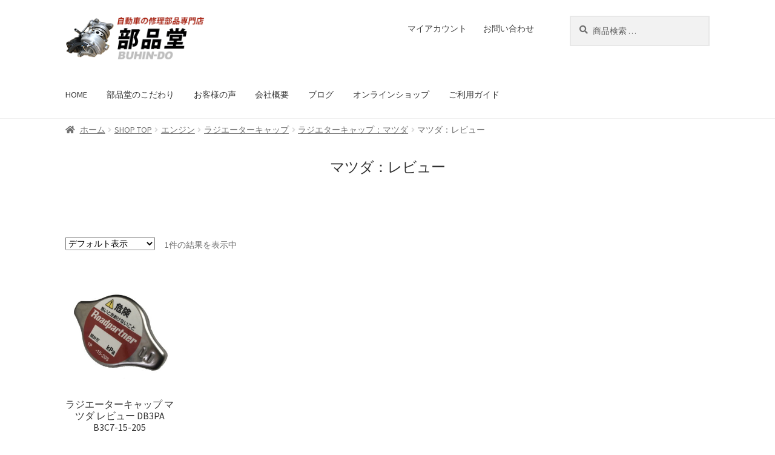

--- FILE ---
content_type: text/html; charset=UTF-8
request_url: https://www.buhindo.com/product-category/shop-top/engine/radiatorcap/radiatorcap-mazda/radiatorcap-mazda-revue/
body_size: 18418
content:
<!doctype html>
<html lang="ja">
<head>
<meta charset="UTF-8">
<meta name="viewport" content="width=device-width, initial-scale=1, maximum-scale=2.0">
<link rel="profile" href="http://gmpg.org/xfn/11">
<link rel="pingback" href="https://www.buhindo.com/xmlrpc.php">

<meta name='robots' content='index, follow, max-image-preview:large, max-snippet:-1, max-video-preview:-1' />

	<!-- This site is optimized with the Yoast SEO plugin v18.0 - https://yoast.com/wordpress/plugins/seo/ -->
	<title>マツダ：レビュー アーカイブ - 部品堂</title>
	<link rel="canonical" href="https://www.buhindo.com/product-category/shop-top/engine/radiatorcap/radiatorcap-mazda/radiatorcap-mazda-revue/" />
	<meta property="og:locale" content="ja_JP" />
	<meta property="og:type" content="article" />
	<meta property="og:title" content="マツダ：レビュー アーカイブ - 部品堂" />
	<meta property="og:url" content="https://www.buhindo.com/product-category/shop-top/engine/radiatorcap/radiatorcap-mazda/radiatorcap-mazda-revue/" />
	<meta property="og:site_name" content="部品堂" />
	<meta name="twitter:card" content="summary_large_image" />
	<script type="application/ld+json" class="yoast-schema-graph">{"@context":"https://schema.org","@graph":[{"@type":"WebSite","@id":"https://www.buhindo.com/#website","url":"https://www.buhindo.com/","name":"部品堂","description":"ハイクオリティーなパーツをリーズナブルな価格で販売！自動車の補修部品専門店「部品堂」","potentialAction":[{"@type":"SearchAction","target":{"@type":"EntryPoint","urlTemplate":"https://www.buhindo.com/?s={search_term_string}"},"query-input":"required name=search_term_string"}],"inLanguage":"ja"},{"@type":"CollectionPage","@id":"https://www.buhindo.com/product-category/shop-top/engine/radiatorcap/radiatorcap-mazda/radiatorcap-mazda-revue/#webpage","url":"https://www.buhindo.com/product-category/shop-top/engine/radiatorcap/radiatorcap-mazda/radiatorcap-mazda-revue/","name":"マツダ：レビュー アーカイブ - 部品堂","isPartOf":{"@id":"https://www.buhindo.com/#website"},"breadcrumb":{"@id":"https://www.buhindo.com/product-category/shop-top/engine/radiatorcap/radiatorcap-mazda/radiatorcap-mazda-revue/#breadcrumb"},"inLanguage":"ja","potentialAction":[{"@type":"ReadAction","target":["https://www.buhindo.com/product-category/shop-top/engine/radiatorcap/radiatorcap-mazda/radiatorcap-mazda-revue/"]}]},{"@type":"BreadcrumbList","@id":"https://www.buhindo.com/product-category/shop-top/engine/radiatorcap/radiatorcap-mazda/radiatorcap-mazda-revue/#breadcrumb","itemListElement":[{"@type":"ListItem","position":1,"name":"ホーム","item":"https://www.buhindo.com/"},{"@type":"ListItem","position":2,"name":"SHOP TOP","item":"https://www.buhindo.com/product-category/shop-top/"},{"@type":"ListItem","position":3,"name":"エンジン","item":"https://www.buhindo.com/product-category/shop-top/engine/"},{"@type":"ListItem","position":4,"name":"ラジエーターキャップ","item":"https://www.buhindo.com/product-category/shop-top/engine/radiatorcap/"},{"@type":"ListItem","position":5,"name":"ラジエターキャップ：マツダ","item":"https://www.buhindo.com/product-category/shop-top/engine/radiatorcap/radiatorcap-mazda/"},{"@type":"ListItem","position":6,"name":"マツダ：レビュー"}]}]}</script>
	<!-- / Yoast SEO plugin. -->


<link rel='dns-prefetch' href='//fonts.googleapis.com' />
<link rel='dns-prefetch' href='//s.w.org' />
<link rel="alternate" type="application/rss+xml" title="部品堂 &raquo; フィード" href="https://www.buhindo.com/feed/" />
<link rel="alternate" type="application/rss+xml" title="部品堂 &raquo; コメントフィード" href="https://www.buhindo.com/comments/feed/" />
<link rel="alternate" type="application/rss+xml" title="部品堂 &raquo; マツダ：レビュー カテゴリー のフィード" href="https://www.buhindo.com/product-category/shop-top/engine/radiatorcap/radiatorcap-mazda/radiatorcap-mazda-revue/feed/" />
		<!-- This site uses the Google Analytics by MonsterInsights plugin v8.10.0 - Using Analytics tracking - https://www.monsterinsights.com/ -->
							<script
				src="//www.googletagmanager.com/gtag/js?id=UA-176308228-1"  data-cfasync="false" data-wpfc-render="false" async></script>
			<script data-cfasync="false" data-wpfc-render="false">
				var mi_version = '8.10.0';
				var mi_track_user = true;
				var mi_no_track_reason = '';
				
								var disableStrs = [
															'ga-disable-UA-176308228-1',
									];

				/* Function to detect opted out users */
				function __gtagTrackerIsOptedOut() {
					for (var index = 0; index < disableStrs.length; index++) {
						if (document.cookie.indexOf(disableStrs[index] + '=true') > -1) {
							return true;
						}
					}

					return false;
				}

				/* Disable tracking if the opt-out cookie exists. */
				if (__gtagTrackerIsOptedOut()) {
					for (var index = 0; index < disableStrs.length; index++) {
						window[disableStrs[index]] = true;
					}
				}

				/* Opt-out function */
				function __gtagTrackerOptout() {
					for (var index = 0; index < disableStrs.length; index++) {
						document.cookie = disableStrs[index] + '=true; expires=Thu, 31 Dec 2099 23:59:59 UTC; path=/';
						window[disableStrs[index]] = true;
					}
				}

				if ('undefined' === typeof gaOptout) {
					function gaOptout() {
						__gtagTrackerOptout();
					}
				}
								window.dataLayer = window.dataLayer || [];

				window.MonsterInsightsDualTracker = {
					helpers: {},
					trackers: {},
				};
				if (mi_track_user) {
					function __gtagDataLayer() {
						dataLayer.push(arguments);
					}

					function __gtagTracker(type, name, parameters) {
						if (!parameters) {
							parameters = {};
						}

						if (parameters.send_to) {
							__gtagDataLayer.apply(null, arguments);
							return;
						}

						if (type === 'event') {
							
														parameters.send_to = monsterinsights_frontend.ua;
							__gtagDataLayer(type, name, parameters);
													} else {
							__gtagDataLayer.apply(null, arguments);
						}
					}

					__gtagTracker('js', new Date());
					__gtagTracker('set', {
						'developer_id.dZGIzZG': true,
											});
															__gtagTracker('config', 'UA-176308228-1', {"forceSSL":"true","link_attribution":"true"} );
										window.gtag = __gtagTracker;										(function () {
						/* https://developers.google.com/analytics/devguides/collection/analyticsjs/ */
						/* ga and __gaTracker compatibility shim. */
						var noopfn = function () {
							return null;
						};
						var newtracker = function () {
							return new Tracker();
						};
						var Tracker = function () {
							return null;
						};
						var p = Tracker.prototype;
						p.get = noopfn;
						p.set = noopfn;
						p.send = function () {
							var args = Array.prototype.slice.call(arguments);
							args.unshift('send');
							__gaTracker.apply(null, args);
						};
						var __gaTracker = function () {
							var len = arguments.length;
							if (len === 0) {
								return;
							}
							var f = arguments[len - 1];
							if (typeof f !== 'object' || f === null || typeof f.hitCallback !== 'function') {
								if ('send' === arguments[0]) {
									var hitConverted, hitObject = false, action;
									if ('event' === arguments[1]) {
										if ('undefined' !== typeof arguments[3]) {
											hitObject = {
												'eventAction': arguments[3],
												'eventCategory': arguments[2],
												'eventLabel': arguments[4],
												'value': arguments[5] ? arguments[5] : 1,
											}
										}
									}
									if ('pageview' === arguments[1]) {
										if ('undefined' !== typeof arguments[2]) {
											hitObject = {
												'eventAction': 'page_view',
												'page_path': arguments[2],
											}
										}
									}
									if (typeof arguments[2] === 'object') {
										hitObject = arguments[2];
									}
									if (typeof arguments[5] === 'object') {
										Object.assign(hitObject, arguments[5]);
									}
									if ('undefined' !== typeof arguments[1].hitType) {
										hitObject = arguments[1];
										if ('pageview' === hitObject.hitType) {
											hitObject.eventAction = 'page_view';
										}
									}
									if (hitObject) {
										action = 'timing' === arguments[1].hitType ? 'timing_complete' : hitObject.eventAction;
										hitConverted = mapArgs(hitObject);
										__gtagTracker('event', action, hitConverted);
									}
								}
								return;
							}

							function mapArgs(args) {
								var arg, hit = {};
								var gaMap = {
									'eventCategory': 'event_category',
									'eventAction': 'event_action',
									'eventLabel': 'event_label',
									'eventValue': 'event_value',
									'nonInteraction': 'non_interaction',
									'timingCategory': 'event_category',
									'timingVar': 'name',
									'timingValue': 'value',
									'timingLabel': 'event_label',
									'page': 'page_path',
									'location': 'page_location',
									'title': 'page_title',
								};
								for (arg in args) {
																		if (!(!args.hasOwnProperty(arg) || !gaMap.hasOwnProperty(arg))) {
										hit[gaMap[arg]] = args[arg];
									} else {
										hit[arg] = args[arg];
									}
								}
								return hit;
							}

							try {
								f.hitCallback();
							} catch (ex) {
							}
						};
						__gaTracker.create = newtracker;
						__gaTracker.getByName = newtracker;
						__gaTracker.getAll = function () {
							return [];
						};
						__gaTracker.remove = noopfn;
						__gaTracker.loaded = true;
						window['__gaTracker'] = __gaTracker;
					})();
									} else {
										console.log("");
					(function () {
						function __gtagTracker() {
							return null;
						}

						window['__gtagTracker'] = __gtagTracker;
						window['gtag'] = __gtagTracker;
					})();
									}
			</script>
				<!-- / Google Analytics by MonsterInsights -->
				<script>
			window._wpemojiSettings = {"baseUrl":"https:\/\/s.w.org\/images\/core\/emoji\/13.0.1\/72x72\/","ext":".png","svgUrl":"https:\/\/s.w.org\/images\/core\/emoji\/13.0.1\/svg\/","svgExt":".svg","source":{"concatemoji":"https:\/\/www.buhindo.com\/wp-includes\/js\/wp-emoji-release.min.js?ver=5.7.14"}};
			!function(e,a,t){var n,r,o,i=a.createElement("canvas"),p=i.getContext&&i.getContext("2d");function s(e,t){var a=String.fromCharCode;p.clearRect(0,0,i.width,i.height),p.fillText(a.apply(this,e),0,0);e=i.toDataURL();return p.clearRect(0,0,i.width,i.height),p.fillText(a.apply(this,t),0,0),e===i.toDataURL()}function c(e){var t=a.createElement("script");t.src=e,t.defer=t.type="text/javascript",a.getElementsByTagName("head")[0].appendChild(t)}for(o=Array("flag","emoji"),t.supports={everything:!0,everythingExceptFlag:!0},r=0;r<o.length;r++)t.supports[o[r]]=function(e){if(!p||!p.fillText)return!1;switch(p.textBaseline="top",p.font="600 32px Arial",e){case"flag":return s([127987,65039,8205,9895,65039],[127987,65039,8203,9895,65039])?!1:!s([55356,56826,55356,56819],[55356,56826,8203,55356,56819])&&!s([55356,57332,56128,56423,56128,56418,56128,56421,56128,56430,56128,56423,56128,56447],[55356,57332,8203,56128,56423,8203,56128,56418,8203,56128,56421,8203,56128,56430,8203,56128,56423,8203,56128,56447]);case"emoji":return!s([55357,56424,8205,55356,57212],[55357,56424,8203,55356,57212])}return!1}(o[r]),t.supports.everything=t.supports.everything&&t.supports[o[r]],"flag"!==o[r]&&(t.supports.everythingExceptFlag=t.supports.everythingExceptFlag&&t.supports[o[r]]);t.supports.everythingExceptFlag=t.supports.everythingExceptFlag&&!t.supports.flag,t.DOMReady=!1,t.readyCallback=function(){t.DOMReady=!0},t.supports.everything||(n=function(){t.readyCallback()},a.addEventListener?(a.addEventListener("DOMContentLoaded",n,!1),e.addEventListener("load",n,!1)):(e.attachEvent("onload",n),a.attachEvent("onreadystatechange",function(){"complete"===a.readyState&&t.readyCallback()})),(n=t.source||{}).concatemoji?c(n.concatemoji):n.wpemoji&&n.twemoji&&(c(n.twemoji),c(n.wpemoji)))}(window,document,window._wpemojiSettings);
		</script>
		<style>
img.wp-smiley,
img.emoji {
	display: inline !important;
	border: none !important;
	box-shadow: none !important;
	height: 1em !important;
	width: 1em !important;
	margin: 0 .07em !important;
	vertical-align: -0.1em !important;
	background: none !important;
	padding: 0 !important;
}
</style>
	<link rel='stylesheet' id='wp-block-library-css'  href='https://www.buhindo.com/wp-includes/css/dist/block-library/style.min.css?ver=5.7.14' media='all' />
<link rel='stylesheet' id='wp-block-library-theme-css'  href='https://www.buhindo.com/wp-includes/css/dist/block-library/theme.min.css?ver=5.7.14' media='all' />
<link rel='stylesheet' id='wc-block-vendors-style-css'  href='https://www.buhindo.com/wp-content/plugins/woocommerce/packages/woocommerce-blocks/build/vendors-style.css?ver=3.8.1' media='all' />
<link rel='stylesheet' id='wc-block-style-css'  href='https://www.buhindo.com/wp-content/plugins/woocommerce/packages/woocommerce-blocks/build/style.css?ver=3.8.1' media='all' />
<link rel='stylesheet' id='storefront-gutenberg-blocks-css'  href='https://www.buhindo.com/wp-content/themes/storefront/assets/css/base/gutenberg-blocks.css?ver=2.6.0' media='all' />
<style id='storefront-gutenberg-blocks-inline-css'>

				.wp-block-button__link:not(.has-text-color) {
					color: #333333;
				}

				.wp-block-button__link:not(.has-text-color):hover,
				.wp-block-button__link:not(.has-text-color):focus,
				.wp-block-button__link:not(.has-text-color):active {
					color: #333333;
				}

				.wp-block-button__link:not(.has-background) {
					background-color: #eeeeee;
				}

				.wp-block-button__link:not(.has-background):hover,
				.wp-block-button__link:not(.has-background):focus,
				.wp-block-button__link:not(.has-background):active {
					border-color: #d5d5d5;
					background-color: #d5d5d5;
				}

				.wp-block-quote footer,
				.wp-block-quote cite,
				.wp-block-quote__citation {
					color: #6d6d6d;
				}

				.wp-block-pullquote cite,
				.wp-block-pullquote footer,
				.wp-block-pullquote__citation {
					color: #6d6d6d;
				}

				.wp-block-image figcaption {
					color: #6d6d6d;
				}

				.wp-block-separator.is-style-dots::before {
					color: #333333;
				}

				.wp-block-file a.wp-block-file__button {
					color: #333333;
					background-color: #eeeeee;
					border-color: #eeeeee;
				}

				.wp-block-file a.wp-block-file__button:hover,
				.wp-block-file a.wp-block-file__button:focus,
				.wp-block-file a.wp-block-file__button:active {
					color: #333333;
					background-color: #d5d5d5;
				}

				.wp-block-code,
				.wp-block-preformatted pre {
					color: #6d6d6d;
				}

				.wp-block-table:not( .has-background ):not( .is-style-stripes ) tbody tr:nth-child(2n) td {
					background-color: #fdfdfd;
				}

				.wp-block-cover .wp-block-cover__inner-container h1,
				.wp-block-cover .wp-block-cover__inner-container h2,
				.wp-block-cover .wp-block-cover__inner-container h3,
				.wp-block-cover .wp-block-cover__inner-container h4,
				.wp-block-cover .wp-block-cover__inner-container h5,
				.wp-block-cover .wp-block-cover__inner-container h6 {
					color: #000000;
				}
			
</style>
<link rel='stylesheet' id='contact-form-7-css'  href='https://www.buhindo.com/wp-content/plugins/contact-form-7/includes/css/styles.css?ver=5.5.4' media='all' />
<link rel='stylesheet' id='whats-new-style-css'  href='https://www.buhindo.com/wp-content/plugins/whats-new-genarator/whats-new.css?ver=2.0.2' media='all' />
<style id='woocommerce-inline-inline-css'>
.woocommerce form .form-row .required { visibility: visible; }
</style>
<link rel='stylesheet' id='dashicons-css'  href='https://www.buhindo.com/wp-includes/css/dashicons.min.css?ver=5.7.14' media='all' />
<link rel='stylesheet' id='xo-event-calendar-css'  href='https://www.buhindo.com/wp-content/plugins/xo-event-calendar/css/xo-event-calendar.css?ver=2.3.7' media='all' />
<link rel='stylesheet' id='wc-gateway-linepay-smart-payment-buttons-css'  href='https://www.buhindo.com/wp-content/plugins/woocommerce-for-japan/assets/css/linepay_button.css?ver=5.7.14' media='all' />
<link rel='stylesheet' id='storefront-style-css'  href='https://www.buhindo.com/wp-content/themes/storefront/style.css?ver=2.6.0' media='all' />
<style id='storefront-style-inline-css'>

			.main-navigation ul li a,
			.site-title a,
			ul.menu li a,
			.site-branding h1 a,
			button.menu-toggle,
			button.menu-toggle:hover,
			.handheld-navigation .dropdown-toggle {
				color: #333333;
			}

			button.menu-toggle,
			button.menu-toggle:hover {
				border-color: #333333;
			}

			.main-navigation ul li a:hover,
			.main-navigation ul li:hover > a,
			.site-title a:hover,
			.site-header ul.menu li.current-menu-item > a {
				color: #747474;
			}

			table:not( .has-background ) th {
				background-color: #f8f8f8;
			}

			table:not( .has-background ) tbody td {
				background-color: #fdfdfd;
			}

			table:not( .has-background ) tbody tr:nth-child(2n) td,
			fieldset,
			fieldset legend {
				background-color: #fbfbfb;
			}

			.site-header,
			.secondary-navigation ul ul,
			.main-navigation ul.menu > li.menu-item-has-children:after,
			.secondary-navigation ul.menu ul,
			.storefront-handheld-footer-bar,
			.storefront-handheld-footer-bar ul li > a,
			.storefront-handheld-footer-bar ul li.search .site-search,
			button.menu-toggle,
			button.menu-toggle:hover {
				background-color: #ffffff;
			}

			p.site-description,
			.site-header,
			.storefront-handheld-footer-bar {
				color: #404040;
			}

			button.menu-toggle:after,
			button.menu-toggle:before,
			button.menu-toggle span:before {
				background-color: #333333;
			}

			h1, h2, h3, h4, h5, h6, .wc-block-grid__product-title {
				color: #333333;
			}

			.widget h1 {
				border-bottom-color: #333333;
			}

			body,
			.secondary-navigation a {
				color: #6d6d6d;
			}

			.widget-area .widget a,
			.hentry .entry-header .posted-on a,
			.hentry .entry-header .post-author a,
			.hentry .entry-header .post-comments a,
			.hentry .entry-header .byline a {
				color: #727272;
			}

			a {
				color: #000000;
			}

			a:focus,
			button:focus,
			.button.alt:focus,
			input:focus,
			textarea:focus,
			input[type="button"]:focus,
			input[type="reset"]:focus,
			input[type="submit"]:focus,
			input[type="email"]:focus,
			input[type="tel"]:focus,
			input[type="url"]:focus,
			input[type="password"]:focus,
			input[type="search"]:focus {
				outline-color: #000000;
			}

			button, input[type="button"], input[type="reset"], input[type="submit"], .button, .widget a.button {
				background-color: #eeeeee;
				border-color: #eeeeee;
				color: #333333;
			}

			button:hover, input[type="button"]:hover, input[type="reset"]:hover, input[type="submit"]:hover, .button:hover, .widget a.button:hover {
				background-color: #d5d5d5;
				border-color: #d5d5d5;
				color: #333333;
			}

			button.alt, input[type="button"].alt, input[type="reset"].alt, input[type="submit"].alt, .button.alt, .widget-area .widget a.button.alt {
				background-color: #333333;
				border-color: #333333;
				color: #ffffff;
			}

			button.alt:hover, input[type="button"].alt:hover, input[type="reset"].alt:hover, input[type="submit"].alt:hover, .button.alt:hover, .widget-area .widget a.button.alt:hover {
				background-color: #1a1a1a;
				border-color: #1a1a1a;
				color: #ffffff;
			}

			.pagination .page-numbers li .page-numbers.current {
				background-color: #e6e6e6;
				color: #636363;
			}

			#comments .comment-list .comment-content .comment-text {
				background-color: #f8f8f8;
			}

			.site-footer {
				background-color: #f0f0f0;
				color: #6d6d6d;
			}

			.site-footer a:not(.button):not(.components-button) {
				color: #333333;
			}

			.site-footer .storefront-handheld-footer-bar a:not(.button):not(.components-button) {
				color: #333333;
			}

			.site-footer h1, .site-footer h2, .site-footer h3, .site-footer h4, .site-footer h5, .site-footer h6, .site-footer .widget .widget-title, .site-footer .widget .widgettitle {
				color: #333333;
			}

			.page-template-template-homepage.has-post-thumbnail .type-page.has-post-thumbnail .entry-title {
				color: #000000;
			}

			.page-template-template-homepage.has-post-thumbnail .type-page.has-post-thumbnail .entry-content {
				color: #000000;
			}

			.wc-block-components-button:not(.is-link) {
				background-color: #333333;
				color: #ffffff;
			}

			.wc-block-components-button:not(.is-link):hover,
			.wc-block-components-button:not(.is-link):focus,
			.wc-block-components-button:not(.is-link):active {
				background-color: #1a1a1a;
				color: #ffffff;
			}

			.wc-block-components-button:not(.is-link):disabled {
				background-color: #333333;
				color: #ffffff;
			}

			.wc-block-cart__submit-container {
				background-color: #ffffff;
			}

			.wc-block-cart__submit-container::before {
				color: rgba(220,220,220,0.5);
			}

			.wc-block-components-order-summary-item__quantity {
				background-color: #ffffff;
				border-color: #6d6d6d;
				box-shadow: 0 0 0 2px #ffffff;
				color: #6d6d6d;
			}

			@media screen and ( min-width: 768px ) {
				.secondary-navigation ul.menu a:hover {
					color: #595959;
				}

				.secondary-navigation ul.menu a {
					color: #404040;
				}

				.main-navigation ul.menu ul.sub-menu,
				.main-navigation ul.nav-menu ul.children {
					background-color: #f0f0f0;
				}

				.site-header {
					border-bottom-color: #f0f0f0;
				}
			}
</style>
<link rel='stylesheet' id='storefront-icons-css'  href='https://www.buhindo.com/wp-content/themes/storefront/assets/css/base/icons.css?ver=2.6.0' media='all' />
<link rel='stylesheet' id='storefront-fonts-css'  href='https://fonts.googleapis.com/css?family=Source+Sans+Pro:400,300,300italic,400italic,600,700,900&#038;subset=latin%2Clatin-ext' media='all' />
<link rel='stylesheet' id='thwepof-public-style-css'  href='https://www.buhindo.com/wp-content/plugins/woo-extra-product-options/public/assets/css/thwepof-public.min.css?ver=5.7.14' media='all' />
<link rel='stylesheet' id='jquery-ui-style-css'  href='https://www.buhindo.com/wp-content/plugins/woo-extra-product-options/public/assets/css/jquery-ui/jquery-ui.css?ver=5.7.14' media='all' />
<link rel='stylesheet' id='storefront-woocommerce-style-css'  href='https://www.buhindo.com/wp-content/themes/storefront/assets/css/woocommerce/woocommerce.css?ver=2.6.0' media='all' />
<style id='storefront-woocommerce-style-inline-css'>

			a.cart-contents,
			.site-header-cart .widget_shopping_cart a {
				color: #333333;
			}

			a.cart-contents:hover,
			.site-header-cart .widget_shopping_cart a:hover,
			.site-header-cart:hover > li > a {
				color: #747474;
			}

			table.cart td.product-remove,
			table.cart td.actions {
				border-top-color: #ffffff;
			}

			.storefront-handheld-footer-bar ul li.cart .count {
				background-color: #333333;
				color: #ffffff;
				border-color: #ffffff;
			}

			.woocommerce-tabs ul.tabs li.active a,
			ul.products li.product .price,
			.onsale,
			.wc-block-grid__product-onsale,
			.widget_search form:before,
			.widget_product_search form:before {
				color: #6d6d6d;
			}

			.woocommerce-breadcrumb a,
			a.woocommerce-review-link,
			.product_meta a {
				color: #727272;
			}

			.wc-block-grid__product-onsale,
			.onsale {
				border-color: #6d6d6d;
			}

			.star-rating span:before,
			.quantity .plus, .quantity .minus,
			p.stars a:hover:after,
			p.stars a:after,
			.star-rating span:before,
			#payment .payment_methods li input[type=radio]:first-child:checked+label:before {
				color: #000000;
			}

			.widget_price_filter .ui-slider .ui-slider-range,
			.widget_price_filter .ui-slider .ui-slider-handle {
				background-color: #000000;
			}

			.order_details {
				background-color: #f8f8f8;
			}

			.order_details > li {
				border-bottom: 1px dotted #e3e3e3;
			}

			.order_details:before,
			.order_details:after {
				background: -webkit-linear-gradient(transparent 0,transparent 0),-webkit-linear-gradient(135deg,#f8f8f8 33.33%,transparent 33.33%),-webkit-linear-gradient(45deg,#f8f8f8 33.33%,transparent 33.33%)
			}

			#order_review {
				background-color: #ffffff;
			}

			#payment .payment_methods > li .payment_box,
			#payment .place-order {
				background-color: #fafafa;
			}

			#payment .payment_methods > li:not(.woocommerce-notice) {
				background-color: #f5f5f5;
			}

			#payment .payment_methods > li:not(.woocommerce-notice):hover {
				background-color: #f0f0f0;
			}

			.woocommerce-pagination .page-numbers li .page-numbers.current {
				background-color: #e6e6e6;
				color: #636363;
			}

			.wc-block-grid__product-onsale,
			.onsale,
			.woocommerce-pagination .page-numbers li .page-numbers:not(.current) {
				color: #6d6d6d;
			}

			p.stars a:before,
			p.stars a:hover~a:before,
			p.stars.selected a.active~a:before {
				color: #6d6d6d;
			}

			p.stars.selected a.active:before,
			p.stars:hover a:before,
			p.stars.selected a:not(.active):before,
			p.stars.selected a.active:before {
				color: #000000;
			}

			.single-product div.product .woocommerce-product-gallery .woocommerce-product-gallery__trigger {
				background-color: #eeeeee;
				color: #333333;
			}

			.single-product div.product .woocommerce-product-gallery .woocommerce-product-gallery__trigger:hover {
				background-color: #d5d5d5;
				border-color: #d5d5d5;
				color: #333333;
			}

			.button.added_to_cart:focus,
			.button.wc-forward:focus {
				outline-color: #000000;
			}

			.added_to_cart,
			.site-header-cart .widget_shopping_cart a.button,
			.wc-block-grid__products .wc-block-grid__product .wp-block-button__link {
				background-color: #eeeeee;
				border-color: #eeeeee;
				color: #333333;
			}

			.added_to_cart:hover,
			.site-header-cart .widget_shopping_cart a.button:hover,
			.wc-block-grid__products .wc-block-grid__product .wp-block-button__link:hover {
				background-color: #d5d5d5;
				border-color: #d5d5d5;
				color: #333333;
			}

			.added_to_cart.alt, .added_to_cart, .widget a.button.checkout {
				background-color: #333333;
				border-color: #333333;
				color: #ffffff;
			}

			.added_to_cart.alt:hover, .added_to_cart:hover, .widget a.button.checkout:hover {
				background-color: #1a1a1a;
				border-color: #1a1a1a;
				color: #ffffff;
			}

			.button.loading {
				color: #eeeeee;
			}

			.button.loading:hover {
				background-color: #eeeeee;
			}

			.button.loading:after {
				color: #333333;
			}

			@media screen and ( min-width: 768px ) {
				.site-header-cart .widget_shopping_cart,
				.site-header .product_list_widget li .quantity {
					color: #404040;
				}

				.site-header-cart .widget_shopping_cart .buttons,
				.site-header-cart .widget_shopping_cart .total {
					background-color: #f5f5f5;
				}

				.site-header-cart .widget_shopping_cart {
					background-color: #f0f0f0;
				}
			}
				.storefront-product-pagination a {
					color: #6d6d6d;
					background-color: #ffffff;
				}
				.storefront-sticky-add-to-cart {
					color: #6d6d6d;
					background-color: #ffffff;
				}

				.storefront-sticky-add-to-cart a:not(.button) {
					color: #333333;
				}
</style>
<script src='https://www.buhindo.com/wp-content/plugins/google-analytics-for-wordpress/assets/js/frontend-gtag.min.js?ver=8.10.0' id='monsterinsights-frontend-script-js'></script>
<script data-cfasync="false" data-wpfc-render="false" id='monsterinsights-frontend-script-js-extra'>var monsterinsights_frontend = {"js_events_tracking":"true","download_extensions":"doc,pdf,ppt,zip,xls,docx,pptx,xlsx","inbound_paths":"[{\"path\":\"\\\/go\\\/\",\"label\":\"affiliate\"},{\"path\":\"\\\/recommend\\\/\",\"label\":\"affiliate\"}]","home_url":"https:\/\/www.buhindo.com","hash_tracking":"false","ua":"UA-176308228-1","v4_id":""};</script>
<script src='https://www.buhindo.com/wp-includes/js/jquery/jquery.min.js?ver=3.5.1' id='jquery-core-js'></script>
<script src='https://www.buhindo.com/wp-includes/js/jquery/jquery-migrate.min.js?ver=3.3.2' id='jquery-migrate-js'></script>
<script id='xo-event-calendar-ajax-js-extra'>
var xo_event_calendar_object = {"ajax_url":"https:\/\/www.buhindo.com\/wp-admin\/admin-ajax.php","action":"xo_event_calendar_month"};
</script>
<script src='https://www.buhindo.com/wp-content/plugins/xo-event-calendar/js/ajax.js?ver=2.3.7' id='xo-event-calendar-ajax-js'></script>
<link rel="https://api.w.org/" href="https://www.buhindo.com/wp-json/" /><link rel="EditURI" type="application/rsd+xml" title="RSD" href="https://www.buhindo.com/xmlrpc.php?rsd" />
<link rel="wlwmanifest" type="application/wlwmanifest+xml" href="https://www.buhindo.com/wp-includes/wlwmanifest.xml" /> 
<meta name="generator" content="WordPress 5.7.14" />
<meta name="generator" content="WooCommerce 4.8.3" />
	<noscript><style>.woocommerce-product-gallery{ opacity: 1 !important; }</style></noscript>
	<link rel="icon" href="https://www.buhindo.com/wp-content/uploads/2020/08/cropped-siteicon-32x32.png" sizes="32x32" />
<link rel="icon" href="https://www.buhindo.com/wp-content/uploads/2020/08/cropped-siteicon-192x192.png" sizes="192x192" />
<link rel="apple-touch-icon" href="https://www.buhindo.com/wp-content/uploads/2020/08/cropped-siteicon-180x180.png" />
<meta name="msapplication-TileImage" content="https://www.buhindo.com/wp-content/uploads/2020/08/cropped-siteicon-270x270.png" />
		<style id="wp-custom-css">
			/*ヘッダーカート非表示*/
.woocommerce-active .site-header .site-header-cart { display:none; }
	/*ここから特定カテゴリー非表示*/
.cat-item .cat-item-100,.cat-item-101,.cat-item-102,.cat-item-103,.cat-item-104,.cat-item-105,.cat-item .cat-item-106,.cat-item .cat-item-107,.cat-item .cat-item-108,.cat-item .cat-item-109,.cat-item .cat-item-110,.cat-item .cat-item-111,.cat-item .cat-item-112,.cat-item .cat-item-113,.cat-item .cat-item-114,.cat-item .cat-item-115,.cat-item .cat-item-116,.cat-item .cat-item-117,.cat-item .cat-item-118,.cat-item .cat-item-119,.cat-item .cat-item-120,.cat-item .cat-item-121,.cat-item .cat-item-122,.cat-item .cat-item-123,.cat-item .cat-item-124,.cat-item .cat-item-125,.cat-item .cat-item-126,.cat-item .cat-item-127,.cat-item .cat-item-128,.cat-item .cat-item-129,.cat-item .cat-item-130,.cat-item .cat-item-131,.cat-item .cat-item-132,.cat-item .cat-item-133,.cat-item .cat-item-134,.cat-item .cat-item-135,.cat-item .cat-item-136,.cat-item .cat-item-137,.cat-item .cat-item-138,.cat-item .cat-item-139,.cat-item .cat-item-140,.cat-item .cat-item-100,.cat-item .cat-item-141,.cat-item .cat-item-142,.cat-item .cat-item-143,.cat-item .cat-item-144,.cat-item .cat-item-145,.cat-item .cat-item-146,.cat-item .cat-item-147,.cat-item .cat-item-148,.cat-item .cat-item-149,.cat-item .cat-item-150,.cat-item .cat-item-151,.cat-item .cat-item-152,.cat-item .cat-item-153,.cat-item .cat-item-154,.cat-item .cat-item-155,.cat-item .cat-item-156,.cat-item .cat-item-157,.cat-item .cat-item-158,.cat-item .cat-item-159,.cat-item .cat-item-160,.cat-item .cat-item-161,.cat-item .cat-item-162,.cat-item .cat-item-163,.cat-item .cat-item-164,.cat-item .cat-item-165,.cat-item .cat-item-166,.cat-item .cat-item-167,.cat-item .cat-item-168,.cat-item .cat-item-169,.cat-item .cat-item-170,.cat-item .cat-item-171,.cat-item .cat-item-172,.cat-item .cat-item-173,.cat-item .cat-item-174,.cat-item .cat-item-175,.cat-item .cat-item-176,.cat-item .cat-item-177,.cat-item .cat-item-178,.cat-item .cat-item-179,.cat-item .cat-item-180,.cat-item .cat-item-181,.cat-item .cat-item-182,.cat-item .cat-item-183,.cat-item .cat-item-184,.cat-item .cat-item-185,.cat-item .cat-item-186,.cat-item .cat-item .cat-item-188,.cat-item .cat-item-189,.cat-item .cat-item-190,.cat-item .cat-item-191,.cat-item .cat-item-192,.cat-item .cat-item-193,.cat-item .cat-item-194,.cat-item .cat-item-195,.cat-item .cat-item-196,.cat-item .cat-item-197,.cat-item .cat-item-198,.cat-item .cat-item-199,.cat-item .cat-item-200,.cat-item .cat-item-201,.cat-item .cat-item-202,.cat-item .cat-item-203,.cat-item .cat-item-204,.cat-item .cat-item-205,.cat-item .cat-item-206,.cat-item .cat-item-207,.cat-item .cat-item-208,.cat-item .cat-item-209,.cat-item .cat-item-210,.cat-item .cat-item-211,.cat-item .cat-item-212,.cat-item .cat-item-213,.cat-item .cat-item-214,.cat-item .cat-item-215,.cat-item .cat-item-216,.cat-item .cat-item-217,.cat-item .cat-item-218,.cat-item .cat-item-219,.cat-item .cat-item-220,.cat-item .cat-item-221,.cat-item .cat-item-222,.cat-item .cat-item-223,.cat-item .cat-item-224,.cat-item .cat-item-225,.cat-item .cat-item-226,.cat-item .cat-item-227,.cat-item .cat-item-228,.cat-item .cat-item-229,.cat-item .cat-item-230,.cat-item .cat-item-231,.cat-item .cat-item-232,.cat-item .cat-item-234,.cat-item .cat-item-235,.cat-item .cat-item-236,.cat-item .cat-item-237,.cat-item .cat-item-238,.cat-item .cat-item-239,.cat-item .cat-item-240,.cat-item .cat-item-241,.cat-item .cat-item-243,.cat-item .cat-item-244,.cat-item .cat-item-245,.cat-item .cat-item-246,.cat-item .cat-item-247,.cat-item .cat-item-248,.cat-item .cat-item-249,.cat-item .cat-item-250,.cat-item .cat-item-251,.cat-item .cat-item-252,.cat-item .cat-item-256,.cat-item .cat-item-257,.cat-item .cat-item-258,.cat-item .cat-item-259,.cat-item .cat-item-260,.cat-item .cat-item-261,.cat-item .cat-item-262,.cat-item .cat-item-263,.cat-item .cat-item-264,.cat-item .cat-item-265,.cat-item .cat-item-266,.cat-item .cat-item-267,.cat-item .cat-item-268,.cat-item .cat-item-269,.cat-item .cat-item-270,.cat-item .cat-item-271,.cat-item .cat-item-272,.cat-item .cat-item-273,.cat-item .cat-item-274,.cat-item .cat-item-275,.cat-item .cat-item-276,.cat-item .cat-item-477,.cat-item .cat-item-478,.cat-item .cat-item-479,.cat-item .cat-item-480,.cat-item .cat-item-481,.cat-item .cat-item-482,.cat-item .cat-item-483,.cat-item .cat-item-484,.cat-item .cat-item-485,.cat-item .cat-item-486,.cat-item .cat-item-487,.cat-item .cat-item-488,.cat-item .cat-item-489,.cat-item .cat-item-490,.cat-item .cat-item-756,.cat-item .cat-item-757,.cat-item .cat-item-758,.cat-item .cat-item-759,.cat-item .cat-item-760,.cat-item .cat-item-761,.cat-item .cat-item-762,.cat-item .cat-item-763,.cat-item .cat-item-764,.cat-item .cat-item-767,.cat-item .cat-item-768,.cat-item .cat-item-769,.cat-item .cat-item-770,.cat-item .cat-item-771,.cat-item .cat-item-772,.cat-item .cat-item-773,.cat-item .cat-item-774,.cat-item .cat-item-775,.cat-item .cat-item-776,.cat-item .cat-item-777,.cat-item .cat-item-778,.cat-item .cat-item-779,.cat-item .cat-item-780,.cat-item .cat-item-781,.cat-item .cat-item-782,.cat-item .cat-item-783,.cat-item .cat-item-784,.cat-item .cat-item-785,.cat-item .cat-item-786,.cat-item .cat-item-787,.cat-item .cat-item-788,.cat-item .cat-item-789,.cat-item .cat-item-790,.cat-item .cat-item-791,.cat-item .cat-item-792,.cat-item .cat-item-793,.cat-item .cat-item-794,.cat-item .cat-item-795,.cat-item .cat-item-796,.cat-item .cat-item-797,.cat-item .cat-item-798,.cat-item .cat-item-799,.cat-item .cat-item-800,.cat-item .cat-item-801,.cat-item .cat-item-802,.cat-item .cat-item-803,.cat-item .cat-item-804,.cat-item .cat-item-805,.cat-item .cat-item-806,.cat-item .cat-item-807,.cat-item .cat-item-808,.cat-item .cat-item-809,.cat-item .cat-item-810,.cat-item .cat-item-811,.cat-item .cat-item-812,.cat-item .cat-item-813,.cat-item .cat-item-814,.cat-item .cat-item-815,.cat-item .cat-item-816,.cat-item .cat-item-817,.cat-item .cat-item-818,.cat-item .cat-item-819,.cat-item .cat-item-828,.cat-item .cat-item-829,.cat-item .cat-item-830,.cat-item .cat-item-831,.cat-item .cat-item-832,.cat-item .cat-item-833,.cat-item .cat-item-834,.cat-item .cat-item-835,.cat-item .cat-item-836,.cat-item .cat-item-837,.cat-item .cat-item-838,.cat-item .cat-item-839,.cat-item .cat-item-840,.cat-item .cat-item-841,.cat-item .cat-item-842,.cat-item .cat-item-843,.cat-item .cat-item-844,.cat-item .cat-item-845,.cat-item .cat-item-846,.cat-item .cat-item-847,.cat-item .cat-item-848,.cat-item .cat-item-849,.cat-item .cat-item-850,.cat-item .cat-item-851,.cat-item .cat-item-852,.cat-item .cat-item-853,.cat-item .cat-item-854,.cat-item .cat-item-855,.cat-item .cat-item-856,.cat-item .cat-item-857,.cat-item .cat-item-858,.cat-item .cat-item-859,.cat-item .cat-item-860,.cat-item .cat-item-861,.cat-item .cat-item-862,.cat-item .cat-item-863,.cat-item .cat-item-864,.cat-item .cat-item-865,.cat-item .cat-item-866,.cat-item .cat-item-867,.cat-item .cat-item-868,.cat-item .cat-item-869,.cat-item .cat-item-870,.cat-item .cat-item-871,.cat-item .cat-item-872,.cat-item .cat-item-873,.cat-item .cat-item-874,.cat-item .cat-item-875,.cat-item .cat-item-876,.cat-item .cat-item-877,.cat-item .cat-item-878,.cat-item .cat-item-879,.cat-item .cat-item-880,.cat-item .cat-item-881,.cat-item .cat-item-882,.cat-item .cat-item-883,.cat-item .cat-item-884,.cat-item .cat-item-885,.cat-item .cat-item-886,.cat-item .cat-item-887,.cat-item .cat-item-888,.cat-item .cat-item-889,.cat-item .cat-item-890,.cat-item .cat-item-891,.cat-item .cat-item-892,.cat-item .cat-item-893,.cat-item .cat-item-894,.cat-item .cat-item-895,.cat-item .cat-item-896,.cat-item .cat-item-897,.cat-item .cat-item-898,.cat-item .cat-item-899,.cat-item .cat-item-900,.cat-item .cat-item-901,.cat-item .cat-item-902,.cat-item .cat-item-903,.cat-item .cat-item-904,.cat-item .cat-item-905,.cat-item .cat-item-906,.cat-item .cat-item-907,.cat-item .cat-item-908,.cat-item .cat-item-909,.cat-item .cat-item-910,.cat-item .cat-item-911,.cat-item .cat-item-912,.cat-item .cat-item-913,.cat-item .cat-item-914,.cat-item .cat-item-915,.cat-item .cat-item-916,.cat-item .cat-item-917,.cat-item .cat-item-918,.cat-item .cat-item-919,.cat-item .cat-item-920,.cat-item .cat-item-921,.cat-item .cat-item-922,.cat-item .cat-item-923,.cat-item .cat-item-924,.cat-item .cat-item-925,.cat-item .cat-item-926,.cat-item .cat-item-927,.cat-item .cat-item-928,.cat-item .cat-item-929,.cat-item .cat-item-930,.cat-item .cat-item-931,.cat-item .cat-item-932,.cat-item .cat-item-933,.cat-item .cat-item-934,.cat-item .cat-item-935,.cat-item .cat-item-951,.cat-item .cat-item-952,.cat-item .cat-item-953,.cat-item .cat-item-954,.cat-item .cat-item-955,.cat-item .cat-item-956,.cat-item .cat-item-957,.cat-item .cat-item-958,.cat-item .cat-item-959,.cat-item .cat-item-960,.cat-item .cat-item-961,.cat-item .cat-item-962,.cat-item .cat-item-963,.cat-item .cat-item-964,.cat-item .cat-item-993,.cat-item .cat-item-994,.cat-item .cat-item-995,.cat-item .cat-item-996,.cat-item .cat-item-997,.cat-item .cat-item-998,.cat-item .cat-item-999,.cat-item .cat-item-1000,.cat-item .cat-item-1001,.cat-item .cat-item-1002,.cat-item .cat-item-1003,.cat-item .cat-item-1004,.cat-item .cat-item-1005,.cat-item .cat-item-1006,.cat-item .cat-item-1007,.cat-item .cat-item-1008,.cat-item .cat-item-1009,.cat-item .cat-item-1010,.cat-item .cat-item-1011,.cat-item .cat-item-1012,.cat-item .cat-item-1013,.cat-item .cat-item-1014,.cat-item .cat-item-1015,.cat-item .cat-item-1016,.cat-item .cat-item-1017,.cat-item .cat-item-1018,.cat-item .cat-item-1019,.cat-item .cat-item-1020,.cat-item .cat-item-1021,.cat-item .cat-item-1022,.cat-item .cat-item-1023,.cat-item .cat-item-1024,.cat-item .cat-item-1025,.cat-item .cat-item-1026,.cat-item .cat-item-1027,.cat-item .cat-item-1028,.cat-item .cat-item-1029,.cat-item .cat-item-1030,.cat-item .cat-item-1031,.cat-item .cat-item-1032,.cat-item .cat-item-1033,.cat-item .cat-item-1034,.cat-item .cat-item-1035,.cat-item .cat-item-1036,.cat-item .cat-item-1037,.cat-item .cat-item-1038,.cat-item .cat-item-1039,.cat-item .cat-item-1040,.cat-item .cat-item-1041,.cat-item .cat-item-1042,.cat-item .cat-item-1043,.cat-item .cat-item-1044,.cat-item .cat-item-1045,.cat-item .cat-item-1046,.cat-item .cat-item-1047,.cat-item .cat-item-1048,.cat-item .cat-item-1049,.cat-item .cat-item-1050,.cat-item .cat-item-1051,.cat-item .cat-item-1052,.cat-item .cat-item-1087,.cat-item .cat-item-1077,.cat-item .cat-item-1071,.cat-item .cat-item-1070,.cat-item .cat-item-1072,.cat-item .cat-item-1069,.cat-item .cat-item-1076,.cat-item .cat-item-1075,.cat-item .cat-item-1078,.cat-item .cat-item-1068,.cat-item .cat-item-1074,.cat-item .cat-item-1079,.cat-item .cat-item-1084,.cat-item .cat-item-1077,.cat-item .cat-item-1080,.cat-item .cat-item-1081,.cat-item .cat-item-1082,.cat-item .cat-item-1085,.cat-item .cat-item-1086,.cat-item .cat-item-1083,.cat-item .cat-item-1281,.cat-item .cat-item-1283,.cat-item .cat-item-1624,.cat-item .cat-item-1623,.cat-item .cat-item-1630,.cat-item .cat-item-1631,.cat-item .cat-item-1820,.cat-item .cat-item-2138,.cat-item .cat-item-2139,.cat-item .cat-item-2405,.cat-item .cat-item-2406,.cat-item .cat-item-2503,.cat-item .cat-item-2504,.cat-item .cat-item-2744,.cat-item .cat-item-2747,.cat-item .cat-item-2955,.cat-item .cat-item-2956,.cat-item .cat-item-2957,.cat-item .cat-item-2959,.cat-item .cat-item-3055,.cat-item .cat-item-3056,.cat-item .cat-item-3057,.cat-item .cat-item-3171,.cat-item .cat-item-3172,.cat-item .cat-item-3288,.cat-item .cat-item-3289,.cat-item .cat-item-3387,.cat-item .cat-item-3388,.cat-item .cat-item-3465,.cat-item .cat-item-3466,.cat-item .cat-item-3519,.cat-item .cat-item-3520,.cat-item .cat-item-3835,.cat-item .cat-item-3837,.cat-item .cat-item-3838,.cat-item .cat-item-3942,.cat-item .cat-item-3943,.cat-item .cat-item-4105,.cat-item .cat-item-4107,.cat-item .cat-item-4243,.cat-item .cat-item-4253,.cat-item .cat-item-4528,.cat-item .cat-item-4529,.cat-item .cat-item-4731,.cat-item .cat-item-4732,.cat-item .cat-item-4733,.cat-item .cat-item-4973,.cat-item .cat-item-4974,.cat-item .cat-item-5222,.cat-item .cat-item-5223,.cat-item .cat-item-5224,.cat-item .cat-item-5316,.cat-item .cat-item-5317,.cat-item .cat-item-5439,.cat-item .cat-item-5440,.cat-item .cat-item-5560,.cat-item .cat-item-5561,.cat-item .cat-item-5563,.cat-item .cat-item-5813,.cat-item .cat-item-5816,.cat-item .cat-item-5824,.cat-item .cat-item-5830,.cat-item .cat-item-5832,.cat-item .cat-item-6159,.cat-item .cat-item-6161,.cat-item .cat-item-6162,.cat-item .cat-item-6247,.cat-item .cat-item-6249,.cat-item .cat-item-6250,.cat-item .cat-item-6385,.cat-item .cat-item-6384,.cat-item .cat-item-6855,.cat-item .cat-item-6857,.cat-item .cat-item-6728,.cat-item .cat-item-6897,.cat-item .cat-item-6898,.cat-item .cat-item-6936,.cat-item .cat-item-6937,.cat-item .cat-item-7427,.cat-item .cat-item-7430,.cat-item .cat-item-7583,.cat-item .cat-item-7584,.cat-item .cat-item-7648,.cat-item .cat-item-7649,.cat-item .cat-item-7815,.cat-item .cat-item-7816,.cat-item .cat-item-7817,.cat-item .cat-item-7904,.cat-item .cat-item-7905,.cat-item .cat-item-7906,.cat-item .cat-item-8036,.cat-item .cat-item-8037,.cat-item .cat-item-8507,.cat-item .cat-item-8510,.cat-item .cat-item-4411,.cat-item .cat-item-8516,.cat-item .cat-item-8518,.cat-item .cat-item-8544{
    display:none;}
	/*ここまで特定カテゴリー非表示*/

table.cart td.actions .coupon {
    border-bottom: none;
}

a:focus {
  outline: none;
}

/*検索後の商品一覧ページ：カートボタン内余白調整*/
button, input[type='button'], input[type='reset'], input[type='submit'], .button, .wc-block-grid__products .wc-block-grid__product .wp-block-button__link, .added_to_cart {
    padding: 0.618047em 1.41575em;
}

/*商品入力フォームの余白設定と背景色*/
table td, table th {
    padding: 0.4em 0.2em 0.2em 0.4em;
    text-align: left;
    vertical-align: top;
}

table:not( .has-background ) tbody td {
    background-color: #ffffff;
}
table:not( .has-background ) tbody tr:nth-child(2n) td, fieldset, fieldset legend  {
    background-color: #ffffff;
}
table.woocommerce-checkout-review-order-table .product-name {
    width: 50%;
    word-wrap: break-word;
}
@media (min-width: 768px){
.col2-set {
    width: 50%;
    float: left;
    margin-right: 5.8823529412%;
}
#order_review_heading, #order_review {
    width: 44%;
    float: right;
    margin-right: 0;
    clear: right;
	}


/*支払画面姓名ズレ修正*/
.page-template-template-fullwidth-php .col2-set .form-row-last {
	width: 44.4545454545%;
}
	.page-template-template-fullwidth-php .col2-set .form-row-first {
	width: 44.4545454545%;
}
.woocommerce-MyAccount-content .form-row-first {
    width: 45%;
    float: left;
    margin-right: 9%;
}
.woocommerce-MyAccount-content .form-row-last {
    width: 45%;
    float: right;
}
/*商品詳細ページの説明文上余白の修正*/
.woocommerce-tabs .panel {
	width: 100%;
}
/*上部の【カートに入れる】文字サイズを小さく*/
button.alt, input[type="button"].alt, input[type="reset"].alt, input[type="submit"].alt, .button.alt, .widget-area .widget a.button.alt {
    margin-top: -1.5% !important;
    font-size: 16px;
    text-align: center;
    white-space: nowrap;
}
}
.woocommerce-Price-amount {
    line-height:1.5;
}
/*スマホ表示価格位置修正*/
@media screen and (max-width: 767px){
.woocommerce-Price-amount {
    line-height: 1.5 !important;
}
.coupon>.button {
    padding: 0.618047em 4.41575em !important;
    margin: 5px 0;
}
}


/*headerキャッチコピー*/
.header-text {
    width: 100%;
    font-size: 70%;
    color: #555;
}
.header-text-inner {
    max-width: 94.498938em;
    margin-left: auto;
    margin-right: auto;
    padding: 8px 2.617924em 0 2.617924em;
    box-sizing: content-box;
}

/*ヘッダーメニュー フォントサイズ*/
.main-navigation ul.menu, .main-navigation ul.nav-menu {
    font-size: 90%;
}

/*固定ページh1見出しの大きさ*/
h1, .alpha {
    font-size: 1.5em;
    line-height: 1.214;
    letter-spacing: -1px;
}
h2 {
    font-size: 1em;
    font-weight: bold;
    padding: 0;
    margin: 0;
}
h5 {
    font-size: 1.2em;
}

/*商品ページ用調整*/
.woocommerce-tabs .panel h2:first-of-type {
    font-size: 1.3em;
    margin-bottom: 1em;
}
.woocommerce-product-details__short-description {
    font-size: 0.9em;
    margin-bottom: 1em;
}
#productpage h3 {
    font-size: 1em;
	   font-weight: bold;
}
#productpage h4 {
    font-size: 1em;
	   font-weight: bold;
	   color:red;
}
#productpage p {
    font-size: 0.8em;
    margin-bottom: 0.5em;
}
#productpage ul {
    font-size: 0.8em;
    padding:0;
    margin-left:1.5em;
}
#productpage li {
    list-style-type: disc;
    padding:0;
    margin:0;
}

/*各コンテンツの上下余白*/
.col-full  {
    margin-bottom: 0.235801em;
    margin-top: -1em;
}

/*検索ボックス装飾*/
input[type='text'], input[type='number'], input[type='email'], input[type='tel'], input[type='url'], input[type='password'], input[type='search'], textarea, .input-text {
    padding: 0.6180469716em;
    background-color: #f2f2f2;
    color: #43454b;
    -webkit-appearance: none;
    box-sizing: border-box;
    font-weight: normal;
    box-shadow: none;
    border:2px solid #e8e8e8;
}

/*カレンダー*/
.xo-event-calendar {
	max-width: 24rem;
	margin: 0 auto;
}
.xo-event-calendar .month-event,
.xo-event-calendar .month-event-space {
	display: none;
}
.xo-event-calendar table.xo-month .month-dayname td div,
.xo-event-calendar table.xo-month .month-week {
	line-height: 2.5em;
	height: 2.5em;
}
.xo-event-calendar table.xo-month .month-dayname td div {
	padding: 0;
	text-align: center;
	font-size: 1em;
}

/*リンクの下線無し*/
.hentry .entry-content a:not(.button) {
    text-decoration: none;
}

.widget-area .widget a:not(.button) {
    font-weight: 100;
    text-decoration: none;
}

/*商品カテゴリーのフォントサイズ*/
.widget_recent_entries ul li, .widget_pages ul li, .widget_categories ul li, .widget_archive ul li, .widget_recent_comments ul li, .widget_nav_menu ul li, .widget_links ul li, .widget_product_categories ul li, .widget_layered_nav ul li, .widget_layered_nav_filters ul li {
    list-style: none;
    margin-bottom: 1em;
    line-height: 1.41575em;
    font-size: 13px;
}

/*ウィジェットの見出し下余白*/
.widget .widget-title, .widget .widgettitle {
    font-size: 1.41575em;
    letter-spacing: 0;
    border-bottom: 1px solid rgba(0, 0, 0, 0.05);
    padding: 0px 0px 0.5em;
    margin-bottom: 1em;
    font-weight: 300;
}

/*pの余白*/
p {
    margin: 2px;
}

blockquote {
    font-style: normal;
}

/*カテゴリーバナーの余白*/
.catbn{
    margin:5px 0;
}

/*カテゴリーサムネイル*/
.col_fore_one ul {
    overflow: hidden;
    margin: 2% -2% 2% 0;
}

.col_fore_one li {
    list-style: none;
    float: left;
    width: 23%;
    margin: 1% 2% 2% 0;
}

.col_fore_one li:nth-child(4n+1) {
    clear: both;
}

.col_fore_one li img {
    width: 100%;
    margin-bottom: 2.5%;
    border-radius: 0px;
}

.col_fore_one li img{
    border:1px solid #939393;
}

h4.catname{
    margin-top: -2.2em;
    margin-bottom : 0.25em;
    font-size: 11px;
    color: #2a8064;
    border-bottom: 3px solid #2a8064;
}

.catbn{
	margin: 1.4em 0 0.5em 0;
	padding: 8px 10px;
	color: #fff;
	font-size: 13px;
	background: #424242;
}


@media (min-width: 768px) {
.left-sidebar .widget-area {
    width: 23.73913%;
    float: left;
    margin-right: 2.347826%;
}
.col2-set .form-row-first {
    margin-right: 10.111111%;
    margin-bottom: 2%;
}
.form-row-wide {
    margin-bottom: 3%;
}

.woocommerce-tabs ul.tabs {
    margin-left: 2px;
}
}

/*SP用カテゴリーサムネイル*/
@media screen and (max-width:767px) {

.col_fore_one li {
    width: 48%;
}
.col_fore_one li.fast {
    width: 48%;
}
.col_fore_one li.second {
    width: 48%;
}
.col_fore_one li.third {
    width: 48%;
}
.col_fore_one li.last {
    width: 48%;
}
.col_fore_one li:nth-child(4n+1) {
    clear: both;
}
/*SP用ナビメニュー*/	
	button.menu-toggle {
    cursor: pointer;
    text-align: left;
    float: right;
    position: relative;
    border: 1px solid #939393;
    box-shadow: none;
    border-radius: 2px;
    background-image: none;
    padding: 0.6180469716em 0.875em 0.6180469716em 2.617924em;
    font-size: 0.875em;
    max-width: 120px;
}
	
/*SP用カテゴリ･商品サムネイル調整*/		
ul.products li.product.product-category img, ul.products .wc-block-grid__product.product-category img, .wc-block-grid__products li.product.product-category img, .wc-block-grid__products .wc-block-grid__product.product-category img {
    margin-bottom: 0.618em;
    width: 124px;
}

	ul.products li.product img, ul.products .wc-block-grid__product img, .wc-block-grid__products li.product img, .wc-block-grid__products .wc-block-grid__product img {
    width: 124px;
    clear:both;
}
	
.button{
    float: right;
}
	.quantity .qty {
    margin-top: 0px!important;
}
	.woocommerce-product-details__short-description {
    clear: both;
}
}

/*商品詳細ページのカート横数字BOX微調整*/		
.quantity .qty {
	margin-top: -9px;
}

/*カート画面スマホ：各位置調整*/
@media screen and (max-width:767px) {

ul#shipping_method {
    list-style: none;
    margin-left: 0;
    text-align: left;
    text-indent: 0.5em;
}
table.shop_table_responsive tr td >.includes_tax{
    display: block;
    text-align: left;
}	
table.shop_table_responsive tr td >.woocommerce-shipping-destination{
    display: block;
    text-align: left;
}	
h3#ship-to-different-address{
		    font-size: 1.318em;
}

}
/*注文するボタン上余白*/
.woocommerce-form__label-for-checkbox {
    padding-bottom: 15px;
}
/*商品詳細ページテーブル修正*/
table:not( .has-background ) tbody td {
    white-space: normal;
}
#item_desc_format{
	width:100% !important;
	overflow: hidden;
	font-size: 12px;
}
.item_desc_specB{
margin: 0 0 20px 0;
padding: 0;
border: 1px solid #ccc;
}
#item_desc_format dd{
		width: 100% !important;
}	

/*カートスマホ入力画面余白下調整*/
@media screen and (max-width:767px) {
label {
    font-weight: 400;
    padding-top: 0.5em;
}
h3, .gamma {
    padding-top: 1em;
}
}

.storefront-breadcrumb {
    margin: 0 0 1.618em;
}
/*----------------------------
商品詳細ページのtable装飾
---------------------------- */
.item_desc_summary｛
margin: 0 0 20px 0;
padding: 0;
｝
.item_desc_specB{
margin: 0 0 20px 0;
padding: 0;
border: 1px solid #ccc;
border-top: none;
}
.item_desc_specB dl{
	border-top: 1px solid #ccc;
	margin: 0;
	padding: 0;
	overflow: hidden;
	zoom: 1;
	background: #ddd;
}
.item_desc_specB dt{
	margin: 0;
	padding: 5px 0 0 5px;
	width: 80px;
	float: left;
}
.item_desc_specB dd{
	margin: 0;
	padding: 5px;
	width: 413px;
	float: right;
	background: #fff;
}










/*----------------------------
追記: AddQuicktag の装飾
---------------------------- */
.b{font-weight:bold;margin:0 0.15em;}
.red{color:#ce000d;}
.blue{color:#0087ff;}
.green{color:#0ab908;}
.pink{color:#ef6ae9;}
.orange{color:#ff8f00;}
.larger{font-size:150%;font-weight:bold;}
.largest{font-size:300%;font-weight:bold;}
.smaller{font-size:60%;}
.strike{text-decoration:line-through;margin:0 0.15em;}
.P-highlighter{background:linear-gradient(transparent 60%, rgb(255, 169, 233) 60%);}
.B-highlighter{background:linear-gradient(transparent 60%, rgb(182, 242, 255) 60%);}
.G-highlighter{background:linear-gradient(transparent 60%, rgb(159, 255, 0) 60%);}
.O-highlighter{background:linear-gradient(transparent 60%, rgb(253, 185, 64) 60%);}
.Y-highlighter{background:linear-gradient(transparent 60%, rgb(255, 229, 0) 60%);}
.surrounded{margin: 0 0 4em;padding:1em 1.2em;border: 2px solid #616161;}		</style>
		</head>

<body class="archive tax-product_cat term-radiatorcap-mazda-revue term-2623 wp-custom-logo wp-embed-responsive theme-storefront woocommerce woocommerce-page woocommerce-no-js storefront-full-width-content storefront-secondary-navigation storefront-align-wide left-sidebar woocommerce-active">



<div id="page" class="hfeed site">
	
	<header id="masthead" class="site-header" role="banner" style="">

		<div class="col-full">		<a class="skip-link screen-reader-text" href="#site-navigation">ナビゲーションへスキップ</a>
		<a class="skip-link screen-reader-text" href="#content">コンテンツへスキップ</a>
				<div class="site-branding">
			<a href="https://www.buhindo.com/" class="custom-logo-link" rel="home"><img width="476" height="152" src="https://www.buhindo.com/wp-content/uploads/2020/08/cropped-logo-buhindo.png" class="custom-logo" alt="部品堂" srcset="https://www.buhindo.com/wp-content/uploads/2020/08/cropped-logo-buhindo.png 476w, https://www.buhindo.com/wp-content/uploads/2020/08/cropped-logo-buhindo-300x96.png 300w, https://www.buhindo.com/wp-content/uploads/2020/08/cropped-logo-buhindo-324x103.png 324w, https://www.buhindo.com/wp-content/uploads/2020/08/cropped-logo-buhindo-416x133.png 416w, https://www.buhindo.com/wp-content/uploads/2020/08/cropped-logo-buhindo-64x20.png 64w" sizes="(max-width: 476px) 100vw, 476px" /></a>		</div>
					<nav class="secondary-navigation" role="navigation" aria-label="サブナビゲーション">
				<div class="menu-header-top-container"><ul id="menu-header-top" class="menu"><li id="menu-item-58073" class="menu-item menu-item-type-post_type menu-item-object-page menu-item-58073"><a href="https://www.buhindo.com/my-account/">マイアカウント</a></li>
<li id="menu-item-58031" class="menu-item menu-item-type-custom menu-item-object-custom menu-item-58031"><a href="/contact/">お問い合わせ</a></li>
</ul></div>			</nav><!-- #site-navigation -->
						<div class="site-search">
				<div class="widget woocommerce widget_product_search"><form role="search" method="get" class="woocommerce-product-search" action="https://www.buhindo.com/">
	<label class="screen-reader-text" for="woocommerce-product-search-field-0">検索対象:</label>
	<input type="search" id="woocommerce-product-search-field-0" class="search-field" placeholder="商品検索 &hellip;" value="" name="s" />
	<button type="submit" value="検索">検索</button>
	<input type="hidden" name="post_type" value="product" />
</form>
</div>			</div>
			</div><div class="storefront-primary-navigation"><div class="col-full">		<nav id="site-navigation" class="main-navigation" role="navigation" aria-label="メインナビゲーション">
		<button class="menu-toggle" aria-controls="site-navigation" aria-expanded="false"><span>メニュー</span></button>
			<div class="primary-navigation"><ul id="menu-header-menu-hp" class="menu"><li id="menu-item-828" class="menu-item menu-item-type-custom menu-item-object-custom menu-item-home menu-item-828"><a href="https://www.buhindo.com">HOME</a></li>
<li id="menu-item-854" class="menu-item menu-item-type-post_type menu-item-object-page menu-item-854"><a href="https://www.buhindo.com/policy/">部品堂のこだわり</a></li>
<li id="menu-item-859" class="menu-item menu-item-type-post_type menu-item-object-page menu-item-859"><a href="https://www.buhindo.com/voice/">お客様の声</a></li>
<li id="menu-item-855" class="menu-item menu-item-type-post_type menu-item-object-page menu-item-855"><a href="https://www.buhindo.com/companyprofile/">会社概要</a></li>
<li id="menu-item-58104" class="menu-item menu-item-type-post_type menu-item-object-page menu-item-58104"><a href="https://www.buhindo.com/blog/">ブログ</a></li>
<li id="menu-item-829" class="menu-item menu-item-type-custom menu-item-object-custom menu-item-829"><a href="https://www.buhindo.com/ec/">オンラインショップ</a></li>
<li id="menu-item-58027" class="menu-item menu-item-type-post_type menu-item-object-page menu-item-58027"><a href="https://www.buhindo.com/shoppingguide/">ご利用ガイド</a></li>
</ul></div><div class="handheld-navigation"><ul id="menu-header-sp" class="menu"><li id="menu-item-861" class="menu-item menu-item-type-post_type menu-item-object-page menu-item-home menu-item-861"><a href="https://www.buhindo.com/">HOME</a></li>
<li id="menu-item-862" class="menu-item menu-item-type-post_type menu-item-object-page menu-item-862"><a href="https://www.buhindo.com/policy/">部品堂のこだわり</a></li>
<li id="menu-item-863" class="menu-item menu-item-type-post_type menu-item-object-page menu-item-863"><a href="https://www.buhindo.com/voice/">お客様の声</a></li>
<li id="menu-item-864" class="menu-item menu-item-type-post_type menu-item-object-page menu-item-864"><a href="https://www.buhindo.com/ec/">オンラインショップ</a></li>
<li id="menu-item-58175" class="menu-item menu-item-type-post_type menu-item-object-page menu-item-58175"><a href="https://www.buhindo.com/shoppingguide/">ご利用ガイド</a></li>
<li id="menu-item-865" class="menu-item menu-item-type-post_type menu-item-object-page menu-item-865"><a href="https://www.buhindo.com/my-account/">マイアカウント</a></li>
<li id="menu-item-866" class="menu-item menu-item-type-post_type menu-item-object-page menu-item-866"><a href="https://www.buhindo.com/cart/">カート</a></li>
<li id="menu-item-867" class="menu-item menu-item-type-post_type menu-item-object-page menu-item-867"><a href="https://www.buhindo.com/companyprofile/">会社概要</a></li>
</ul></div>		</nav><!-- #site-navigation -->
				<ul id="site-header-cart" class="site-header-cart menu">
			<li class="">
							<a class="cart-contents" href="https://www.buhindo.com/cart/" title="お買い物カゴを表示">
								<span class="woocommerce-Price-amount amount"><span class="woocommerce-Price-currencySymbol">&yen;</span>0</span> <span class="count">0個の商品</span>
			</a>
					</li>
			<li>
				<div class="widget woocommerce widget_shopping_cart"><div class="widget_shopping_cart_content"></div></div>			</li>
		</ul>
			</div></div>
	</header><!-- #masthead -->

	<div class="storefront-breadcrumb"><div class="col-full"><nav class="woocommerce-breadcrumb"><a href="https://www.buhindo.com">ホーム</a><span class="breadcrumb-separator"> / </span><a href="https://www.buhindo.com/product-category/shop-top/">SHOP TOP</a><span class="breadcrumb-separator"> / </span><a href="https://www.buhindo.com/product-category/shop-top/engine/">エンジン</a><span class="breadcrumb-separator"> / </span><a href="https://www.buhindo.com/product-category/shop-top/engine/radiatorcap/">ラジエーターキャップ</a><span class="breadcrumb-separator"> / </span><a href="https://www.buhindo.com/product-category/shop-top/engine/radiatorcap/radiatorcap-mazda/">ラジエターキャップ：マツダ</a><span class="breadcrumb-separator"> / </span>マツダ：レビュー</nav></div></div>
	<div id="content" class="site-content" tabindex="-1">
		<div class="col-full">

		<div class="woocommerce"></div>		<div id="primary" class="content-area">
			<main id="main" class="site-main" role="main">
		<header class="woocommerce-products-header">
			<h1 class="woocommerce-products-header__title page-title">マツダ：レビュー</h1>
	
	</header>
<div class="storefront-sorting"><div class="woocommerce-notices-wrapper"></div><form class="woocommerce-ordering" method="get">
	<select name="orderby" class="orderby" aria-label="ストアでの注文">
					<option value="menu_order"  selected='selected'>デフォルト表示</option>
					<option value="popularity" >人気順</option>
					<option value="rating" >平均評価順</option>
					<option value="date" >新しい順に並べ替え</option>
					<option value="price" >価格順: 安い	高い</option>
					<option value="price-desc" >価格順: 高い	安い</option>
			</select>
	<input type="hidden" name="paged" value="1" />
	</form>
<p class="woocommerce-result-count">
	1件の結果を表示中</p>
</div><ul class="products columns-5">
<li class="product type-product post-14826 status-publish first instock product_cat-radiatorcap-mazda-revue has-post-thumbnail taxable shipping-taxable purchasable product-type-simple">
	<a href="https://www.buhindo.com/product/1p9n-15-205-869/" class="woocommerce-LoopProduct-link woocommerce-loop-product__link"><img width="324" height="324" src="https://www.buhindo.com/wp-content/uploads/2020/06/imgrc0078473873-324x324.jpg" class="attachment-woocommerce_thumbnail size-woocommerce_thumbnail" alt="" loading="lazy" srcset="https://www.buhindo.com/wp-content/uploads/2020/06/imgrc0078473873-324x324.jpg 324w, https://www.buhindo.com/wp-content/uploads/2020/06/imgrc0078473873-100x100.jpg 100w, https://www.buhindo.com/wp-content/uploads/2020/06/imgrc0078473873-416x416.jpg 416w, https://www.buhindo.com/wp-content/uploads/2020/06/imgrc0078473873-64x64.jpg 64w, https://www.buhindo.com/wp-content/uploads/2020/06/imgrc0078473873-300x300.jpg 300w, https://www.buhindo.com/wp-content/uploads/2020/06/imgrc0078473873-150x150.jpg 150w, https://www.buhindo.com/wp-content/uploads/2020/06/imgrc0078473873.jpg 601w" sizes="(max-width: 324px) 100vw, 324px" /><h2 class="woocommerce-loop-product__title">ラジエーターキャップ マツダ レビュー DB3PA B3C7-15-205</h2>
	<span class="price"><span class="woocommerce-Price-amount amount"><bdi><span class="woocommerce-Price-currencySymbol">&yen;</span>1,390</bdi></span> <small class="woocommerce-price-suffix">(税込)</small></span>
</a><a class="button" href="https://www.buhindo.com/product/1p9n-15-205-869/">商品詳細</a></li>
</ul>
<div class="storefront-sorting"><form class="woocommerce-ordering" method="get">
	<select name="orderby" class="orderby" aria-label="ストアでの注文">
					<option value="menu_order"  selected='selected'>デフォルト表示</option>
					<option value="popularity" >人気順</option>
					<option value="rating" >平均評価順</option>
					<option value="date" >新しい順に並べ替え</option>
					<option value="price" >価格順: 安い	高い</option>
					<option value="price-desc" >価格順: 高い	安い</option>
			</select>
	<input type="hidden" name="paged" value="1" />
	</form>
<p class="woocommerce-result-count">
	1件の結果を表示中</p>
</div>			</main><!-- #main -->
		</div><!-- #primary -->

		
		</div><!-- .col-full -->
	</div><!-- #content -->

	
	<footer id="colophon" class="site-footer" role="contentinfo">
		<div class="col-full">

							<div class="footer-widgets row-1 col-2 fix">
									<div class="block footer-widget-1">
						
		<div id="recent-posts-3" class="widget widget_recent_entries">
		<span class="gamma widget-title">最近の投稿</span>
		<ul>
											<li>
					<a href="https://www.buhindo.com/whatsnew/%ef%bc%9c%e5%a4%8f%e5%ad%a3%e4%bc%91%e6%a5%ad%e3%81%ae%e3%81%8a%e7%9f%a5%e3%82%89%e3%81%9b%ef%bc%9e-2/">＜夏季休業のお知らせ＞</a>
									</li>
											<li>
					<a href="https://www.buhindo.com/blog/landcluser80/">チャレンジする人はカッコいい</a>
									</li>
											<li>
					<a href="https://www.buhindo.com/whatsnew/20241228_20250105/">＜冬季休業のお知らせ＞</a>
									</li>
											<li>
					<a href="https://www.buhindo.com/whatsnew/2024summer/">＜夏季休業のお知らせ＞</a>
									</li>
											<li>
					<a href="https://www.buhindo.com/whatsnew/%e3%80%90%e3%83%89%e3%83%a9%e3%82%a4%e3%83%96%e3%82%b7%e3%83%a3%e3%83%95%e3%83%88%e3%83%a1%e3%83%bc%e3%82%ab%e3%83%bc%e8%87%a8%e6%99%82%e4%bc%91%e6%a5%ad%e3%81%ab%e3%81%a4%e3%81%84%e3%81%a6%e3%80%91-2/">2024ゴールデンウィーク期間【ドライブシャフトメーカー臨時休業について】</a>
									</li>
					</ul>

		</div><div id="archives-3" class="widget widget_archive"><span class="gamma widget-title">投稿 アーカイブ</span>
			<ul>
					<li><a href='https://www.buhindo.com/2025/08/'>2025年8月</a>&nbsp;(1)</li>
	<li><a href='https://www.buhindo.com/2025/03/'>2025年3月</a>&nbsp;(1)</li>
	<li><a href='https://www.buhindo.com/2024/12/'>2024年12月</a>&nbsp;(1)</li>
	<li><a href='https://www.buhindo.com/2024/08/'>2024年8月</a>&nbsp;(1)</li>
	<li><a href='https://www.buhindo.com/2024/04/'>2024年4月</a>&nbsp;(1)</li>
	<li><a href='https://www.buhindo.com/2023/12/'>2023年12月</a>&nbsp;(1)</li>
	<li><a href='https://www.buhindo.com/2023/11/'>2023年11月</a>&nbsp;(1)</li>
	<li><a href='https://www.buhindo.com/2023/08/'>2023年8月</a>&nbsp;(1)</li>
	<li><a href='https://www.buhindo.com/2023/04/'>2023年4月</a>&nbsp;(1)</li>
	<li><a href='https://www.buhindo.com/2022/12/'>2022年12月</a>&nbsp;(1)</li>
	<li><a href='https://www.buhindo.com/2022/11/'>2022年11月</a>&nbsp;(1)</li>
	<li><a href='https://www.buhindo.com/2022/08/'>2022年8月</a>&nbsp;(1)</li>
	<li><a href='https://www.buhindo.com/2022/07/'>2022年7月</a>&nbsp;(1)</li>
	<li><a href='https://www.buhindo.com/2022/04/'>2022年4月</a>&nbsp;(1)</li>
	<li><a href='https://www.buhindo.com/2022/02/'>2022年2月</a>&nbsp;(6)</li>
	<li><a href='https://www.buhindo.com/2022/01/'>2022年1月</a>&nbsp;(1)</li>
	<li><a href='https://www.buhindo.com/2021/12/'>2021年12月</a>&nbsp;(2)</li>
	<li><a href='https://www.buhindo.com/2021/11/'>2021年11月</a>&nbsp;(1)</li>
	<li><a href='https://www.buhindo.com/2021/10/'>2021年10月</a>&nbsp;(5)</li>
	<li><a href='https://www.buhindo.com/2021/09/'>2021年9月</a>&nbsp;(1)</li>
	<li><a href='https://www.buhindo.com/2021/08/'>2021年8月</a>&nbsp;(5)</li>
	<li><a href='https://www.buhindo.com/2021/07/'>2021年7月</a>&nbsp;(3)</li>
	<li><a href='https://www.buhindo.com/2021/06/'>2021年6月</a>&nbsp;(8)</li>
	<li><a href='https://www.buhindo.com/2021/05/'>2021年5月</a>&nbsp;(10)</li>
	<li><a href='https://www.buhindo.com/2021/04/'>2021年4月</a>&nbsp;(19)</li>
	<li><a href='https://www.buhindo.com/2021/03/'>2021年3月</a>&nbsp;(20)</li>
			</ul>

			</div>					</div>
											<div class="block footer-widget-2">
						<div id="custom_html-3" class="widget_text widget widget_custom_html"><span class="gamma widget-title">決済方法・配送について</span><div class="textwidget custom-html-widget"><p style="margin-bottom:1em; font-size: 0.9em;">
<strong>■ 決済方法</strong><br>
・クレジットカード決済<br>
・銀行振込
</p>
<p style="margin-bottom:1em; font-size: 0.9em;">
<strong>■ 配送方法</strong><br>
お荷物の大きさや、発送先の地域により、 レターパックライト・レターパックプラス・ゆうパック・ヤマト運輸・福山通運・佐川急便・西濃運輸・セイノースーパーエクスプレス 等の運送会社での発送となります。 <br>
送料無料での発送のため、運送会社や運送方法のご指定はいただけません。</p>
<p style="margin-bottom:1em; font-size: 0.9em;">
<strong>■ 発送</strong><br>
ご入金確認後、即日～7営業日の出荷となります。<br>
※お届け日時の指定はできません。<br>
商品毎、タイミング毎に発送予定日が異なりますのでご注意ください。</p>
<p style="margin-bottom:1em; font-size: 0.9em;">
<strong>■ 営業時間・お問い合わせ</strong><br>
平日　10:00〜17:00<br>
※お問い合わせはメールでお願いいたします。［<a href="/contact/"><u>お問い合わせ</u></a>］<br>
土曜日・日曜日・祝日、大型連休は休業となります。</p>

<p><a href="/shoppingguide/">ご利用ガイドの詳細・特定商取引法に基づく表記 &#187;</a></p></div></div>					</div>
									</div><!-- .footer-widgets.row-1 -->
						<div class="site-info">
			&copy; 部品堂 2025
							<br />
				<a class="privacy-policy-link" href="https://www.buhindo.com/privacy-policy/">プライバシーポリシー</a>.					</div><!-- .site-info -->
				<div class="storefront-handheld-footer-bar">
			<ul class="columns-3">
									<li class="my-account">
						<a href="https://www.buhindo.com/my-account/">アカウント</a>					</li>
									<li class="search">
						<a href="">検索</a>			<div class="site-search">
				<div class="widget woocommerce widget_product_search"><form role="search" method="get" class="woocommerce-product-search" action="https://www.buhindo.com/">
	<label class="screen-reader-text" for="woocommerce-product-search-field-1">検索対象:</label>
	<input type="search" id="woocommerce-product-search-field-1" class="search-field" placeholder="商品検索 &hellip;" value="" name="s" />
	<button type="submit" value="検索">検索</button>
	<input type="hidden" name="post_type" value="product" />
</form>
</div>			</div>
								</li>
									<li class="cart">
									<a class="footer-cart-contents" href="https://www.buhindo.com/cart/" title="お買い物カゴを表示">
				<span class="count">0</span>
			</a>
							</li>
							</ul>
		</div>
		
		</div><!-- .col-full -->
	</footer><!-- #colophon -->

	
</div><!-- #page -->

<script id="mcjs">!function(c,h,i,m,p){m=c.createElement(h),p=c.getElementsByTagName(h)[0],m.async=1,m.src=i,p.parentNode.insertBefore(m,p)}(document,"script","https://chimpstatic.com/mcjs-connected/js/users/140c91ee481a17e41ff488aeb/ffef87c28dfbe34e0e208483a.js");</script><script type="application/ld+json">{"@context":"https:\/\/schema.org\/","@type":"BreadcrumbList","itemListElement":[{"@type":"ListItem","position":1,"item":{"name":"\u30db\u30fc\u30e0","@id":"https:\/\/www.buhindo.com"}},{"@type":"ListItem","position":2,"item":{"name":"SHOP TOP","@id":"https:\/\/www.buhindo.com\/product-category\/shop-top\/"}},{"@type":"ListItem","position":3,"item":{"name":"\u30a8\u30f3\u30b8\u30f3","@id":"https:\/\/www.buhindo.com\/product-category\/shop-top\/engine\/"}},{"@type":"ListItem","position":4,"item":{"name":"\u30e9\u30b8\u30a8\u30fc\u30bf\u30fc\u30ad\u30e3\u30c3\u30d7","@id":"https:\/\/www.buhindo.com\/product-category\/shop-top\/engine\/radiatorcap\/"}},{"@type":"ListItem","position":5,"item":{"name":"\u30e9\u30b8\u30a8\u30bf\u30fc\u30ad\u30e3\u30c3\u30d7\uff1a\u30de\u30c4\u30c0","@id":"https:\/\/www.buhindo.com\/product-category\/shop-top\/engine\/radiatorcap\/radiatorcap-mazda\/"}},{"@type":"ListItem","position":6,"item":{"name":"\u30de\u30c4\u30c0\uff1a\u30ec\u30d3\u30e5\u30fc","@id":"https:\/\/www.buhindo.com\/product-category\/shop-top\/engine\/radiatorcap\/radiatorcap-mazda\/radiatorcap-mazda-revue\/"}}]}</script>	<script type="text/javascript">
		(function () {
			var c = document.body.className;
			c = c.replace(/woocommerce-no-js/, 'woocommerce-js');
			document.body.className = c;
		})()
	</script>
	<script src='https://www.buhindo.com/wp-includes/js/dist/vendor/wp-polyfill.min.js?ver=7.4.4' id='wp-polyfill-js'></script>
<script id='wp-polyfill-js-after'>
( 'fetch' in window ) || document.write( '<script src="https://www.buhindo.com/wp-includes/js/dist/vendor/wp-polyfill-fetch.min.js?ver=3.0.0"></scr' + 'ipt>' );( document.contains ) || document.write( '<script src="https://www.buhindo.com/wp-includes/js/dist/vendor/wp-polyfill-node-contains.min.js?ver=3.42.0"></scr' + 'ipt>' );( window.DOMRect ) || document.write( '<script src="https://www.buhindo.com/wp-includes/js/dist/vendor/wp-polyfill-dom-rect.min.js?ver=3.42.0"></scr' + 'ipt>' );( window.URL && window.URL.prototype && window.URLSearchParams ) || document.write( '<script src="https://www.buhindo.com/wp-includes/js/dist/vendor/wp-polyfill-url.min.js?ver=3.6.4"></scr' + 'ipt>' );( window.FormData && window.FormData.prototype.keys ) || document.write( '<script src="https://www.buhindo.com/wp-includes/js/dist/vendor/wp-polyfill-formdata.min.js?ver=3.0.12"></scr' + 'ipt>' );( Element.prototype.matches && Element.prototype.closest ) || document.write( '<script src="https://www.buhindo.com/wp-includes/js/dist/vendor/wp-polyfill-element-closest.min.js?ver=2.0.2"></scr' + 'ipt>' );( 'objectFit' in document.documentElement.style ) || document.write( '<script src="https://www.buhindo.com/wp-includes/js/dist/vendor/wp-polyfill-object-fit.min.js?ver=2.3.4"></scr' + 'ipt>' );
</script>
<script id='contact-form-7-js-extra'>
var wpcf7 = {"api":{"root":"https:\/\/www.buhindo.com\/wp-json\/","namespace":"contact-form-7\/v1"}};
</script>
<script src='https://www.buhindo.com/wp-content/plugins/contact-form-7/includes/js/index.js?ver=5.5.4' id='contact-form-7-js'></script>
<script src='https://www.buhindo.com/wp-content/plugins/woocommerce/assets/js/jquery-blockui/jquery.blockUI.min.js?ver=2.70' id='jquery-blockui-js'></script>
<script id='wc-add-to-cart-js-extra'>
var wc_add_to_cart_params = {"ajax_url":"\/wp-admin\/admin-ajax.php","wc_ajax_url":"\/?wc-ajax=%%endpoint%%","i18n_view_cart":"\u304a\u8cb7\u3044\u7269\u30ab\u30b4\u3092\u8868\u793a","cart_url":"https:\/\/www.buhindo.com\/cart\/","is_cart":"","cart_redirect_after_add":"yes"};
</script>
<script src='https://www.buhindo.com/wp-content/plugins/woocommerce/assets/js/frontend/add-to-cart.min.js?ver=4.8.3' id='wc-add-to-cart-js'></script>
<script src='https://www.buhindo.com/wp-content/plugins/woocommerce/assets/js/js-cookie/js.cookie.min.js?ver=2.1.4' id='js-cookie-js'></script>
<script id='woocommerce-js-extra'>
var woocommerce_params = {"ajax_url":"\/wp-admin\/admin-ajax.php","wc_ajax_url":"\/?wc-ajax=%%endpoint%%"};
</script>
<script src='https://www.buhindo.com/wp-content/plugins/woocommerce/assets/js/frontend/woocommerce.min.js?ver=4.8.3' id='woocommerce-js'></script>
<script id='wc-cart-fragments-js-extra'>
var wc_cart_fragments_params = {"ajax_url":"\/wp-admin\/admin-ajax.php","wc_ajax_url":"\/?wc-ajax=%%endpoint%%","cart_hash_key":"wc_cart_hash_a2e18b8a7d929658616463b9a3c56be2","fragment_name":"wc_fragments_a2e18b8a7d929658616463b9a3c56be2","request_timeout":"5000"};
</script>
<script src='https://www.buhindo.com/wp-content/plugins/woocommerce/assets/js/frontend/cart-fragments.min.js?ver=4.8.3' id='wc-cart-fragments-js'></script>
<script id='mailchimp-woocommerce-js-extra'>
var mailchimp_public_data = {"site_url":"https:\/\/www.buhindo.com","ajax_url":"https:\/\/www.buhindo.com\/wp-admin\/admin-ajax.php","language":"ja","allowed_to_set_cookies":"1"};
</script>
<script src='https://www.buhindo.com/wp-content/plugins/mailchimp-for-woocommerce/public/js/mailchimp-woocommerce-public.min.js?ver=2.5.4' id='mailchimp-woocommerce-js'></script>
<script id='storefront-navigation-js-extra'>
var storefrontScreenReaderText = {"expand":"\u30b5\u30d6\u30e1\u30cb\u30e5\u30fc\u3092\u5c55\u958b","collapse":"\u30b5\u30d6\u30e1\u30cb\u30e5\u30fc\u3092\u9589\u3058\u308b"};
</script>
<script src='https://www.buhindo.com/wp-content/themes/storefront/assets/js/navigation.min.js?ver=2.6.0' id='storefront-navigation-js'></script>
<script src='https://www.buhindo.com/wp-content/themes/storefront/assets/js/skip-link-focus-fix.min.js?ver=20130115' id='storefront-skip-link-focus-fix-js'></script>
<script src='https://www.buhindo.com/wp-content/themes/storefront/assets/js/vendor/pep.min.js?ver=0.4.3' id='jquery-pep-js'></script>
<script src='https://www.buhindo.com/wp-content/plugins/woo-extra-product-options/public/assets/js/inputmask-js/jquery.inputmask.min.js?ver=3.1.0' id='thwepof-input-mask-js'></script>
<script src='https://www.buhindo.com/wp-includes/js/jquery/ui/core.min.js?ver=1.12.1' id='jquery-ui-core-js'></script>
<script src='https://www.buhindo.com/wp-includes/js/jquery/ui/datepicker.min.js?ver=1.12.1' id='jquery-ui-datepicker-js'></script>
<script id='jquery-ui-datepicker-js-after'>
jQuery(document).ready(function(jQuery){jQuery.datepicker.setDefaults({"closeText":"\u9589\u3058\u308b","currentText":"\u4eca\u65e5","monthNames":["1\u6708","2\u6708","3\u6708","4\u6708","5\u6708","6\u6708","7\u6708","8\u6708","9\u6708","10\u6708","11\u6708","12\u6708"],"monthNamesShort":["1\u6708","2\u6708","3\u6708","4\u6708","5\u6708","6\u6708","7\u6708","8\u6708","9\u6708","10\u6708","11\u6708","12\u6708"],"nextText":"\u6b21","prevText":"\u524d","dayNames":["\u65e5\u66dc\u65e5","\u6708\u66dc\u65e5","\u706b\u66dc\u65e5","\u6c34\u66dc\u65e5","\u6728\u66dc\u65e5","\u91d1\u66dc\u65e5","\u571f\u66dc\u65e5"],"dayNamesShort":["\u65e5","\u6708","\u706b","\u6c34","\u6728","\u91d1","\u571f"],"dayNamesMin":["\u65e5","\u6708","\u706b","\u6c34","\u6728","\u91d1","\u571f"],"dateFormat":"yy\u5e74mm\u6708d\u65e5","firstDay":1,"isRTL":false});});
</script>
<script id='thwepof-public-script-js-extra'>
var thwepof_public_var = {"is_quick_view":"oceanwp"};
</script>
<script src='https://www.buhindo.com/wp-content/plugins/woo-extra-product-options/public/assets/js/thwepof-public.min.js?ver=3.1.0' id='thwepof-public-script-js'></script>
<script src='https://www.buhindo.com/wp-content/themes/storefront/assets/js/woocommerce/header-cart.min.js?ver=2.6.0' id='storefront-header-cart-js'></script>
<script src='https://www.buhindo.com/wp-content/themes/storefront/assets/js/footer.min.js?ver=2.6.0' id='storefront-handheld-footer-bar-js'></script>
<script src='https://www.buhindo.com/wp-includes/js/wp-embed.min.js?ver=5.7.14' id='wp-embed-js'></script>

</body>
</html>
